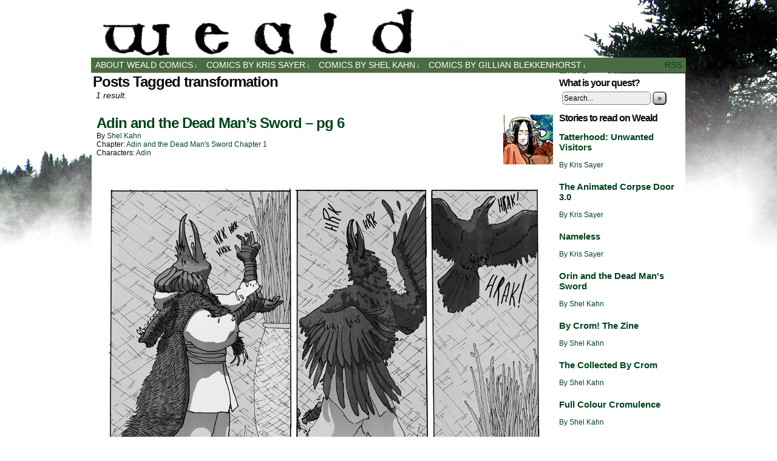

--- FILE ---
content_type: text/html; charset=UTF-8
request_url: https://www.wealdcomics.com/?tag=transformation
body_size: 11296
content:
<!DOCTYPE html>
<html xmlns="http://www.w3.org/1999/xhtml" lang="en-US"> 
<head>
	<meta http-equiv="Content-Type" content="text/html; charset=UTF-8" />
	<link rel="stylesheet" href="https://www.wealdcomics.com/wp-content/themes/comicpress/style.css" type="text/css" media="screen" />
	<link rel="pingback" href="https://www.wealdcomics.com/xmlrpc.php" />
	<meta name="ComicPress" content="4.2.1" />
<title>transformation &#8211; Weald Comics</title>
<meta name='robots' content='max-image-preview:large' />
<link rel='dns-prefetch' href='//secure.gravatar.com' />
<link rel='dns-prefetch' href='//stats.wp.com' />
<link rel='dns-prefetch' href='//v0.wordpress.com' />
<link rel="alternate" type="application/rss+xml" title="Weald Comics &raquo; Feed" href="https://www.wealdcomics.com/?feed=rss2" />
<link rel="alternate" type="application/rss+xml" title="Weald Comics &raquo; Comments Feed" href="https://www.wealdcomics.com/?feed=comments-rss2" />
<link rel="alternate" type="application/rss+xml" title="Weald Comics &raquo; transformation Tag Feed" href="https://www.wealdcomics.com/?feed=rss2&#038;tag=transformation" />
<style id='wp-img-auto-sizes-contain-inline-css' type='text/css'>
img:is([sizes=auto i],[sizes^="auto," i]){contain-intrinsic-size:3000px 1500px}
/*# sourceURL=wp-img-auto-sizes-contain-inline-css */
</style>
<style id='wp-emoji-styles-inline-css' type='text/css'>

	img.wp-smiley, img.emoji {
		display: inline !important;
		border: none !important;
		box-shadow: none !important;
		height: 1em !important;
		width: 1em !important;
		margin: 0 0.07em !important;
		vertical-align: -0.1em !important;
		background: none !important;
		padding: 0 !important;
	}
/*# sourceURL=wp-emoji-styles-inline-css */
</style>
<style id='wp-block-library-inline-css' type='text/css'>
:root{--wp-block-synced-color:#7a00df;--wp-block-synced-color--rgb:122,0,223;--wp-bound-block-color:var(--wp-block-synced-color);--wp-editor-canvas-background:#ddd;--wp-admin-theme-color:#007cba;--wp-admin-theme-color--rgb:0,124,186;--wp-admin-theme-color-darker-10:#006ba1;--wp-admin-theme-color-darker-10--rgb:0,107,160.5;--wp-admin-theme-color-darker-20:#005a87;--wp-admin-theme-color-darker-20--rgb:0,90,135;--wp-admin-border-width-focus:2px}@media (min-resolution:192dpi){:root{--wp-admin-border-width-focus:1.5px}}.wp-element-button{cursor:pointer}:root .has-very-light-gray-background-color{background-color:#eee}:root .has-very-dark-gray-background-color{background-color:#313131}:root .has-very-light-gray-color{color:#eee}:root .has-very-dark-gray-color{color:#313131}:root .has-vivid-green-cyan-to-vivid-cyan-blue-gradient-background{background:linear-gradient(135deg,#00d084,#0693e3)}:root .has-purple-crush-gradient-background{background:linear-gradient(135deg,#34e2e4,#4721fb 50%,#ab1dfe)}:root .has-hazy-dawn-gradient-background{background:linear-gradient(135deg,#faaca8,#dad0ec)}:root .has-subdued-olive-gradient-background{background:linear-gradient(135deg,#fafae1,#67a671)}:root .has-atomic-cream-gradient-background{background:linear-gradient(135deg,#fdd79a,#004a59)}:root .has-nightshade-gradient-background{background:linear-gradient(135deg,#330968,#31cdcf)}:root .has-midnight-gradient-background{background:linear-gradient(135deg,#020381,#2874fc)}:root{--wp--preset--font-size--normal:16px;--wp--preset--font-size--huge:42px}.has-regular-font-size{font-size:1em}.has-larger-font-size{font-size:2.625em}.has-normal-font-size{font-size:var(--wp--preset--font-size--normal)}.has-huge-font-size{font-size:var(--wp--preset--font-size--huge)}.has-text-align-center{text-align:center}.has-text-align-left{text-align:left}.has-text-align-right{text-align:right}.has-fit-text{white-space:nowrap!important}#end-resizable-editor-section{display:none}.aligncenter{clear:both}.items-justified-left{justify-content:flex-start}.items-justified-center{justify-content:center}.items-justified-right{justify-content:flex-end}.items-justified-space-between{justify-content:space-between}.screen-reader-text{border:0;clip-path:inset(50%);height:1px;margin:-1px;overflow:hidden;padding:0;position:absolute;width:1px;word-wrap:normal!important}.screen-reader-text:focus{background-color:#ddd;clip-path:none;color:#444;display:block;font-size:1em;height:auto;left:5px;line-height:normal;padding:15px 23px 14px;text-decoration:none;top:5px;width:auto;z-index:100000}html :where(.has-border-color){border-style:solid}html :where([style*=border-top-color]){border-top-style:solid}html :where([style*=border-right-color]){border-right-style:solid}html :where([style*=border-bottom-color]){border-bottom-style:solid}html :where([style*=border-left-color]){border-left-style:solid}html :where([style*=border-width]){border-style:solid}html :where([style*=border-top-width]){border-top-style:solid}html :where([style*=border-right-width]){border-right-style:solid}html :where([style*=border-bottom-width]){border-bottom-style:solid}html :where([style*=border-left-width]){border-left-style:solid}html :where(img[class*=wp-image-]){height:auto;max-width:100%}:where(figure){margin:0 0 1em}html :where(.is-position-sticky){--wp-admin--admin-bar--position-offset:var(--wp-admin--admin-bar--height,0px)}@media screen and (max-width:600px){html :where(.is-position-sticky){--wp-admin--admin-bar--position-offset:0px}}

/*# sourceURL=wp-block-library-inline-css */
</style><style id='global-styles-inline-css' type='text/css'>
:root{--wp--preset--aspect-ratio--square: 1;--wp--preset--aspect-ratio--4-3: 4/3;--wp--preset--aspect-ratio--3-4: 3/4;--wp--preset--aspect-ratio--3-2: 3/2;--wp--preset--aspect-ratio--2-3: 2/3;--wp--preset--aspect-ratio--16-9: 16/9;--wp--preset--aspect-ratio--9-16: 9/16;--wp--preset--color--black: #000000;--wp--preset--color--cyan-bluish-gray: #abb8c3;--wp--preset--color--white: #ffffff;--wp--preset--color--pale-pink: #f78da7;--wp--preset--color--vivid-red: #cf2e2e;--wp--preset--color--luminous-vivid-orange: #ff6900;--wp--preset--color--luminous-vivid-amber: #fcb900;--wp--preset--color--light-green-cyan: #7bdcb5;--wp--preset--color--vivid-green-cyan: #00d084;--wp--preset--color--pale-cyan-blue: #8ed1fc;--wp--preset--color--vivid-cyan-blue: #0693e3;--wp--preset--color--vivid-purple: #9b51e0;--wp--preset--gradient--vivid-cyan-blue-to-vivid-purple: linear-gradient(135deg,rgb(6,147,227) 0%,rgb(155,81,224) 100%);--wp--preset--gradient--light-green-cyan-to-vivid-green-cyan: linear-gradient(135deg,rgb(122,220,180) 0%,rgb(0,208,130) 100%);--wp--preset--gradient--luminous-vivid-amber-to-luminous-vivid-orange: linear-gradient(135deg,rgb(252,185,0) 0%,rgb(255,105,0) 100%);--wp--preset--gradient--luminous-vivid-orange-to-vivid-red: linear-gradient(135deg,rgb(255,105,0) 0%,rgb(207,46,46) 100%);--wp--preset--gradient--very-light-gray-to-cyan-bluish-gray: linear-gradient(135deg,rgb(238,238,238) 0%,rgb(169,184,195) 100%);--wp--preset--gradient--cool-to-warm-spectrum: linear-gradient(135deg,rgb(74,234,220) 0%,rgb(151,120,209) 20%,rgb(207,42,186) 40%,rgb(238,44,130) 60%,rgb(251,105,98) 80%,rgb(254,248,76) 100%);--wp--preset--gradient--blush-light-purple: linear-gradient(135deg,rgb(255,206,236) 0%,rgb(152,150,240) 100%);--wp--preset--gradient--blush-bordeaux: linear-gradient(135deg,rgb(254,205,165) 0%,rgb(254,45,45) 50%,rgb(107,0,62) 100%);--wp--preset--gradient--luminous-dusk: linear-gradient(135deg,rgb(255,203,112) 0%,rgb(199,81,192) 50%,rgb(65,88,208) 100%);--wp--preset--gradient--pale-ocean: linear-gradient(135deg,rgb(255,245,203) 0%,rgb(182,227,212) 50%,rgb(51,167,181) 100%);--wp--preset--gradient--electric-grass: linear-gradient(135deg,rgb(202,248,128) 0%,rgb(113,206,126) 100%);--wp--preset--gradient--midnight: linear-gradient(135deg,rgb(2,3,129) 0%,rgb(40,116,252) 100%);--wp--preset--font-size--small: 13px;--wp--preset--font-size--medium: 20px;--wp--preset--font-size--large: 36px;--wp--preset--font-size--x-large: 42px;--wp--preset--spacing--20: 0.44rem;--wp--preset--spacing--30: 0.67rem;--wp--preset--spacing--40: 1rem;--wp--preset--spacing--50: 1.5rem;--wp--preset--spacing--60: 2.25rem;--wp--preset--spacing--70: 3.38rem;--wp--preset--spacing--80: 5.06rem;--wp--preset--shadow--natural: 6px 6px 9px rgba(0, 0, 0, 0.2);--wp--preset--shadow--deep: 12px 12px 50px rgba(0, 0, 0, 0.4);--wp--preset--shadow--sharp: 6px 6px 0px rgba(0, 0, 0, 0.2);--wp--preset--shadow--outlined: 6px 6px 0px -3px rgb(255, 255, 255), 6px 6px rgb(0, 0, 0);--wp--preset--shadow--crisp: 6px 6px 0px rgb(0, 0, 0);}:where(.is-layout-flex){gap: 0.5em;}:where(.is-layout-grid){gap: 0.5em;}body .is-layout-flex{display: flex;}.is-layout-flex{flex-wrap: wrap;align-items: center;}.is-layout-flex > :is(*, div){margin: 0;}body .is-layout-grid{display: grid;}.is-layout-grid > :is(*, div){margin: 0;}:where(.wp-block-columns.is-layout-flex){gap: 2em;}:where(.wp-block-columns.is-layout-grid){gap: 2em;}:where(.wp-block-post-template.is-layout-flex){gap: 1.25em;}:where(.wp-block-post-template.is-layout-grid){gap: 1.25em;}.has-black-color{color: var(--wp--preset--color--black) !important;}.has-cyan-bluish-gray-color{color: var(--wp--preset--color--cyan-bluish-gray) !important;}.has-white-color{color: var(--wp--preset--color--white) !important;}.has-pale-pink-color{color: var(--wp--preset--color--pale-pink) !important;}.has-vivid-red-color{color: var(--wp--preset--color--vivid-red) !important;}.has-luminous-vivid-orange-color{color: var(--wp--preset--color--luminous-vivid-orange) !important;}.has-luminous-vivid-amber-color{color: var(--wp--preset--color--luminous-vivid-amber) !important;}.has-light-green-cyan-color{color: var(--wp--preset--color--light-green-cyan) !important;}.has-vivid-green-cyan-color{color: var(--wp--preset--color--vivid-green-cyan) !important;}.has-pale-cyan-blue-color{color: var(--wp--preset--color--pale-cyan-blue) !important;}.has-vivid-cyan-blue-color{color: var(--wp--preset--color--vivid-cyan-blue) !important;}.has-vivid-purple-color{color: var(--wp--preset--color--vivid-purple) !important;}.has-black-background-color{background-color: var(--wp--preset--color--black) !important;}.has-cyan-bluish-gray-background-color{background-color: var(--wp--preset--color--cyan-bluish-gray) !important;}.has-white-background-color{background-color: var(--wp--preset--color--white) !important;}.has-pale-pink-background-color{background-color: var(--wp--preset--color--pale-pink) !important;}.has-vivid-red-background-color{background-color: var(--wp--preset--color--vivid-red) !important;}.has-luminous-vivid-orange-background-color{background-color: var(--wp--preset--color--luminous-vivid-orange) !important;}.has-luminous-vivid-amber-background-color{background-color: var(--wp--preset--color--luminous-vivid-amber) !important;}.has-light-green-cyan-background-color{background-color: var(--wp--preset--color--light-green-cyan) !important;}.has-vivid-green-cyan-background-color{background-color: var(--wp--preset--color--vivid-green-cyan) !important;}.has-pale-cyan-blue-background-color{background-color: var(--wp--preset--color--pale-cyan-blue) !important;}.has-vivid-cyan-blue-background-color{background-color: var(--wp--preset--color--vivid-cyan-blue) !important;}.has-vivid-purple-background-color{background-color: var(--wp--preset--color--vivid-purple) !important;}.has-black-border-color{border-color: var(--wp--preset--color--black) !important;}.has-cyan-bluish-gray-border-color{border-color: var(--wp--preset--color--cyan-bluish-gray) !important;}.has-white-border-color{border-color: var(--wp--preset--color--white) !important;}.has-pale-pink-border-color{border-color: var(--wp--preset--color--pale-pink) !important;}.has-vivid-red-border-color{border-color: var(--wp--preset--color--vivid-red) !important;}.has-luminous-vivid-orange-border-color{border-color: var(--wp--preset--color--luminous-vivid-orange) !important;}.has-luminous-vivid-amber-border-color{border-color: var(--wp--preset--color--luminous-vivid-amber) !important;}.has-light-green-cyan-border-color{border-color: var(--wp--preset--color--light-green-cyan) !important;}.has-vivid-green-cyan-border-color{border-color: var(--wp--preset--color--vivid-green-cyan) !important;}.has-pale-cyan-blue-border-color{border-color: var(--wp--preset--color--pale-cyan-blue) !important;}.has-vivid-cyan-blue-border-color{border-color: var(--wp--preset--color--vivid-cyan-blue) !important;}.has-vivid-purple-border-color{border-color: var(--wp--preset--color--vivid-purple) !important;}.has-vivid-cyan-blue-to-vivid-purple-gradient-background{background: var(--wp--preset--gradient--vivid-cyan-blue-to-vivid-purple) !important;}.has-light-green-cyan-to-vivid-green-cyan-gradient-background{background: var(--wp--preset--gradient--light-green-cyan-to-vivid-green-cyan) !important;}.has-luminous-vivid-amber-to-luminous-vivid-orange-gradient-background{background: var(--wp--preset--gradient--luminous-vivid-amber-to-luminous-vivid-orange) !important;}.has-luminous-vivid-orange-to-vivid-red-gradient-background{background: var(--wp--preset--gradient--luminous-vivid-orange-to-vivid-red) !important;}.has-very-light-gray-to-cyan-bluish-gray-gradient-background{background: var(--wp--preset--gradient--very-light-gray-to-cyan-bluish-gray) !important;}.has-cool-to-warm-spectrum-gradient-background{background: var(--wp--preset--gradient--cool-to-warm-spectrum) !important;}.has-blush-light-purple-gradient-background{background: var(--wp--preset--gradient--blush-light-purple) !important;}.has-blush-bordeaux-gradient-background{background: var(--wp--preset--gradient--blush-bordeaux) !important;}.has-luminous-dusk-gradient-background{background: var(--wp--preset--gradient--luminous-dusk) !important;}.has-pale-ocean-gradient-background{background: var(--wp--preset--gradient--pale-ocean) !important;}.has-electric-grass-gradient-background{background: var(--wp--preset--gradient--electric-grass) !important;}.has-midnight-gradient-background{background: var(--wp--preset--gradient--midnight) !important;}.has-small-font-size{font-size: var(--wp--preset--font-size--small) !important;}.has-medium-font-size{font-size: var(--wp--preset--font-size--medium) !important;}.has-large-font-size{font-size: var(--wp--preset--font-size--large) !important;}.has-x-large-font-size{font-size: var(--wp--preset--font-size--x-large) !important;}
/*# sourceURL=global-styles-inline-css */
</style>

<style id='classic-theme-styles-inline-css' type='text/css'>
/*! This file is auto-generated */
.wp-block-button__link{color:#fff;background-color:#32373c;border-radius:9999px;box-shadow:none;text-decoration:none;padding:calc(.667em + 2px) calc(1.333em + 2px);font-size:1.125em}.wp-block-file__button{background:#32373c;color:#fff;text-decoration:none}
/*# sourceURL=/wp-includes/css/classic-themes.min.css */
</style>
<link rel='stylesheet' id='comiceasel-style-css' href='https://www.wealdcomics.com/wp-content/plugins/comic-easel/css/comiceasel.css?ver=12ee291f08b9bf79130c48af997b72ec' type='text/css' media='all' />
<script type="text/javascript" src="https://www.wealdcomics.com/wp-includes/js/jquery/jquery.min.js?ver=3.7.1" id="jquery-core-js"></script>
<script type="text/javascript" src="https://www.wealdcomics.com/wp-includes/js/jquery/jquery-migrate.min.js?ver=3.4.1" id="jquery-migrate-js"></script>
<script type="text/javascript" src="https://www.wealdcomics.com/wp-content/themes/comicpress/js/ddsmoothmenu.js?ver=12ee291f08b9bf79130c48af997b72ec" id="ddsmoothmenu_js-js"></script>
<script type="text/javascript" src="https://www.wealdcomics.com/wp-content/themes/comicpress/js/menubar.js?ver=12ee291f08b9bf79130c48af997b72ec" id="menubar_js-js"></script>
<link rel="https://api.w.org/" href="https://www.wealdcomics.com/index.php?rest_route=/" /><link rel="alternate" title="JSON" type="application/json" href="https://www.wealdcomics.com/index.php?rest_route=/wp/v2/tags/301" /><link rel="EditURI" type="application/rsd+xml" title="RSD" href="https://www.wealdcomics.com/xmlrpc.php?rsd" />

<script type="text/javascript">
	window._se_plugin_version = '8.1.9';
</script>
<script type="text/javascript">
(function(url){
	if(/(?:Chrome\/26\.0\.1410\.63 Safari\/537\.31|WordfenceTestMonBot)/.test(navigator.userAgent)){ return; }
	var addEvent = function(evt, handler) {
		if (window.addEventListener) {
			document.addEventListener(evt, handler, false);
		} else if (window.attachEvent) {
			document.attachEvent('on' + evt, handler);
		}
	};
	var removeEvent = function(evt, handler) {
		if (window.removeEventListener) {
			document.removeEventListener(evt, handler, false);
		} else if (window.detachEvent) {
			document.detachEvent('on' + evt, handler);
		}
	};
	var evts = 'contextmenu dblclick drag dragend dragenter dragleave dragover dragstart drop keydown keypress keyup mousedown mousemove mouseout mouseover mouseup mousewheel scroll'.split(' ');
	var logHuman = function() {
		if (window.wfLogHumanRan) { return; }
		window.wfLogHumanRan = true;
		var wfscr = document.createElement('script');
		wfscr.type = 'text/javascript';
		wfscr.async = true;
		wfscr.src = url + '&r=' + Math.random();
		(document.getElementsByTagName('head')[0]||document.getElementsByTagName('body')[0]).appendChild(wfscr);
		for (var i = 0; i < evts.length; i++) {
			removeEvent(evts[i], logHuman);
		}
	};
	for (var i = 0; i < evts.length; i++) {
		addEvent(evts[i], logHuman);
	}
})('//www.wealdcomics.com/?wordfence_lh=1&hid=4491317CD2528683F3B5AEBFA38DCA4E');
</script>	<style>img#wpstats{display:none}</style>
		<meta name="Comic-Easel" content="1.15" />
<meta name="Referrer" content="" />
<meta property="og:image" content="https://www.wealdcomics.com/wp-content/uploads/2016/07/Adin-Ch1-Toned-Page-6-1024x747.jpg" />
<!--Customizer CSS--> 
<style type="text/css">
#menubar-wrapper { background-color: #4b6b42; } .menu ul li ul li a { background-color: #0b441c; } .menu ul li a:hover, .menu ul li a.selected { background-color: #003300; } #subcontent-wrapper { background-color: #ffffff; } #footer { background-color: #35563e; } body { color: #0a0a0a; } .copyright-info { color: #a7af64; } a:link, a:visited { color: #00441c; } a:visited { color: #0f663d; } a:visited { color: #0f663d; } .comic-nav a:link, .comic-nav a:visited { color: #FFFFFF!important; } .comic-nav a:hover { color: #F00!important; } 
</style>
<!--/Customizer CSS-->
      <style type="text/css">
	#header { width: 980px; height: 85px; background: url('https://www.wealdcomics.com/wp-content/uploads/2013/10/weald_header2.png') top center no-repeat; overflow: hidden; }
	#header h1 { padding: 0; }
	#header h1 a { display: block; width: 980px; height: 85px; text-indent: -9999px; }
	.header-info, .header-info h1 a { padding: 0; }
</style>
	<style type="text/css" id="custom-background-css">
body.custom-background { background-color: #ffffff; background-image: url("https://www.wealdcomics.com/wp-content/uploads/2013/10/newbgtop2.jpg"); background-position: right top; background-size: auto; background-repeat: repeat-x; background-attachment: fixed; }
</style>
	
<!-- Jetpack Open Graph Tags -->
<meta property="og:type" content="website" />
<meta property="og:title" content="transformation &#8211; Weald Comics" />
<meta property="og:url" content="https://www.wealdcomics.com/?tag=transformation" />
<meta property="og:site_name" content="Weald Comics" />
<meta property="og:image" content="https://s0.wp.com/i/blank.jpg" />
<meta property="og:image:width" content="200" />
<meta property="og:image:height" content="200" />
<meta property="og:image:alt" content="" />
<meta property="og:locale" content="en_US" />

<!-- End Jetpack Open Graph Tags -->
		<style type="text/css" id="wp-custom-css">
			/*
Welcome to Custom CSS!

To learn how this works, see http://wp.me/PEmnE-Bt
*/
.menu ul li a:link, .menu ul li a:visited {
	color: #FFF;
}		</style>
		</head>

<body class="archive tag tag-transformation tag-301 custom-background wp-theme-comicpress user-guest chrome am night wed layout-2crw scheme-none story-adin-and-the-dead-mans-sword-chapter-1">
<div id="page-wrap">
	<div id="page">
		<div id="header">
			<div class="header-info">
				<h1><a href="https://www.wealdcomics.com">Weald Comics</a></h1>
				<div class="description">A web anthology of uncanny adventures.</div>
			</div>
					<div id="sidebar-header" class="sidebar">
			<div id="widget_comicpress_classic_bookmark-2" class="widget widget_widget_comicpress_classic_bookmark">
<div class="widget-content">
	<div class="classic-bookmark">
		<script language="javascript" type="text/javascript">
			<!--

				/* Bookmark Config Settings */

				var cl = 31;
				var imgTag = 'https://www.wealdcomics.com/wp-content/themes/comicpress/images/1.gif';		//add tag image.
				var imgClearOff = 'https://www.wealdcomics.com/wp-content/themes/comicpress/images/3a.gif';	//no comic tagged, clear not possible
				var imgGotoOff = 'https://www.wealdcomics.com/wp-content/themes/comicpress/images/2a.gif';	//no comic tagged, goto not possible
				var imgClearOn = 'https://www.wealdcomics.com/wp-content/themes/comicpress/images/3.gif';	//clear a tag, shows when comic previously tagged
				var imgGotoOn = 'https://www.wealdcomics.com/wp-content/themes/comicpress/images/2.gif';	//shows when a comic is tagged  
				var imgInfo = 'https://www.wealdcomics.com/wp-content/themes/comicpress/images/4.gif';  	//img that displays the help
				var comicDir = '/'; 		//alter this if you run multiple comics in different directories on your site.

				/* Now write out the applicable links */

				createCookie('t', 1);
				var c = readCookie('t');
				if(c && document.getElementById) {
					var l = readCookie('bm');
					var gt = imgGotoOff;
					var ct = imgClearOff;
					if(l) {
						gt = imgGotoOn;
						ct = imgClearOn;
					}
					document.write('<div id="bmh" style="width: 173px; margin: 15px 0 0 0; padding: 5px; position: absolute; color: #eee; font-size: 11px; background-color:#222; border: 1px solid #ccc; visibility: hidden;"><strong>BOOKMARK<\/strong><br />Click "Tag Page" to bookmark a page. When you return to the site, click "Goto Tag" to continue where you left off.<\/div>');
					document.write('<a href="#" onClick="bmhome();return false;"><img src="'+imgTag+'" alt="" border="0"><\/a>');
					document.write('<a href="#" onClick="gto();return false;"><img src="'+gt+'" alt="Goto Tag" border="0" id="gtc"><\/a>');
					document.write('<a href="#" onClick="bmc();return false;"><img src="'+ct+'" alt="Clear Tag" border="0" id="rmc"><\/a>');
					document.write('<a href="#" onMouseOver="document.getElementById(\'bmh\').style.visibility=\'visible\';" onMouseOut="document.getElementById(\'bmh\').style.visibility=\'hidden\';" onClick="return false;"><img src="'+imgInfo+'" alt="" border="0" \/><\/a>');
				}

				/* Below are our functions for this little script */

					function bmhome() {
						if(document.getElementById) {
							document.getElementById('gtc').src = imgGotoOn;
							document.getElementById('rmc').src = imgClearOn;
						}
													createCookie("bm", "https://www.wealdcomics.com/?comic=adin-and-the-dead-mans-sword-pg-6", cl);
											}

				function bm() {
					if(document.getElementById) {
						document.getElementById('gtc').src = imgGotoOn;
						document.getElementById('rmc').src = imgClearOn;
					}
					createCookie("bm", window.location, cl);
				}

				function bmc() {
					if(document.getElementById) {
						document.getElementById('gtc').src = imgGotoOff;
						document.getElementById('rmc').src = imgClearOff;
					}
					createCookie("bm","",-1);
				}
		      
				function gto() {
					var g = readCookie('bm');
					if(g) {
						window.location = g;
					}	
				}

				/* The follow functions have been borrowed from Peter-Paul Koch. Please find them here: http://www.quirksmode.org */

				function createCookie(name,value,days) {
					if (days) {
						var date = new Date();
						date.setTime(date.getTime()+(days*24*60*60*1000));
						var expires = "; expires="+date.toGMTString();
					} else var expires = "";
					document.cookie = name+"="+value+expires+"; path="+comicDir;
				}
				function readCookie(name) {
					var nameEQ = name + "=";
					var ca = document.cookie.split(';');
					for(var i=0;i < ca.length;i++) {
						var c = ca[i];
						while (c.charAt(0)==' ') c = c.substring(1,c.length);
						if (c.indexOf(nameEQ) == 0) return c.substring(nameEQ.length,c.length);
					}
					return null;
				}
			//-->
		</script>
	</div>
</div>
<div class="clear"></div>
</div>
			<div class="clear"></div>
		</div>
				<div class="clear"></div>
		</div>

		<div id="menubar-wrapper">
			<div class="menu-container">
								<div class="menu"><ul id="menu-infos" class="menu"><li id="menu-item-40" class="menu-item menu-item-type-post_type menu-item-object-page menu-item-has-children menu-item-40"><a href="https://www.wealdcomics.com/?page_id=36">About Weald Comics</a>
<ul class="sub-menu">
	<li id="menu-item-719" class="menu-item menu-item-type-post_type menu-item-object-page menu-item-719"><a href="https://www.wealdcomics.com/?page_id=714">Weald #1: Double Issue</a></li>
</ul>
</li>
<li id="menu-item-301" class="menu-item menu-item-type-custom menu-item-object-custom menu-item-has-children menu-item-301"><a href="https://www.wealdcomics.com/?page_id=739">Comics by Kris Sayer</a>
<ul class="sub-menu">
	<li id="menu-item-2028" class="menu-item menu-item-type-post_type menu-item-object-page menu-item-has-children menu-item-2028"><a href="https://www.wealdcomics.com/?page_id=2026">Autobio-Ish-Comics</a>
	<ul class="sub-menu">
		<li id="menu-item-1884" class="menu-item menu-item-type-custom menu-item-object-custom menu-item-1884"><a href="https://www.wealdcomics.com/?chapters=31">31 Halloween Comics</a></li>
		<li id="menu-item-3176" class="menu-item menu-item-type-custom menu-item-object-custom menu-item-3176"><a href="https://www.wealdcomics.com/?chapters=hourly-comic-2022">Hourly Comic 2022</a></li>
		<li id="menu-item-2576" class="menu-item menu-item-type-custom menu-item-object-custom menu-item-2576"><a href="https://www.wealdcomics.com/?chapters=hourly-comic-2018">Hourly Comic 2018</a></li>
		<li id="menu-item-2153" class="menu-item menu-item-type-custom menu-item-object-custom menu-item-2153"><a href="https://www.wealdcomics.com/?chapters=hourly-comic-2017">Hourly Comic 2017</a></li>
		<li id="menu-item-2124" class="menu-item menu-item-type-custom menu-item-object-custom menu-item-2124"><a href="https://www.wealdcomics.com/?chapters=hourly-comic-2015">Hourly Comic 2015</a></li>
		<li id="menu-item-2072" class="menu-item menu-item-type-custom menu-item-object-custom menu-item-2072"><a href="https://www.wealdcomics.com/?chapters=hourly-comic-2014">Hourly Comic 2014</a></li>
		<li id="menu-item-777" class="menu-item menu-item-type-custom menu-item-object-custom menu-item-777"><a href="https://www.wealdcomics.com/?chapters=nameless">Nameless</a></li>
	</ul>
</li>
	<li id="menu-item-2525" class="menu-item menu-item-type-custom menu-item-object-custom menu-item-has-children menu-item-2525"><a href="https://www.wealdcomics.com/?page_id=2523">Fun and Friendly</a>
	<ul class="sub-menu">
		<li id="menu-item-1073" class="menu-item menu-item-type-custom menu-item-object-custom menu-item-1073"><a href="https://www.wealdcomics.com/?chapters=gruff">Gruff</a></li>
		<li id="menu-item-2383" class="menu-item menu-item-type-custom menu-item-object-custom menu-item-2383"><a href="https://www.wealdcomics.com/?chapters=mini-mini">Mini Mini</a></li>
		<li id="menu-item-3204" class="menu-item menu-item-type-custom menu-item-object-custom menu-item-3204"><a href="https://www.wealdcomics.com/?chapters=threads">Threads</a></li>
	</ul>
</li>
	<li id="menu-item-1760" class="menu-item menu-item-type-post_type menu-item-object-page menu-item-has-children menu-item-1760"><a href="https://www.wealdcomics.com/?page_id=1758">Scary Short Stories</a>
	<ul class="sub-menu">
		<li id="menu-item-1770" class="menu-item menu-item-type-custom menu-item-object-custom menu-item-1770"><a href="https://www.wealdcomics.com/?chapters=bait">Bait</a></li>
		<li id="menu-item-1803" class="menu-item menu-item-type-custom menu-item-object-custom menu-item-1803"><a href="https://www.wealdcomics.com/?chapters=bite">Bite</a></li>
		<li id="menu-item-2553" class="menu-item menu-item-type-custom menu-item-object-custom menu-item-2553"><a href="https://www.wealdcomics.com/?chapters=low-viz">Low Viz</a></li>
		<li id="menu-item-2932" class="menu-item menu-item-type-custom menu-item-object-custom menu-item-2932"><a href="https://www.wealdcomics.com/?chapters=under-pale-flesh">Under Pale Flesh</a></li>
		<li id="menu-item-2023" class="menu-item menu-item-type-custom menu-item-object-custom menu-item-2023"><a href="https://www.wealdcomics.com/?chapters=where-her-armour-was-weakest//">Where Her Armour Was Weakest</a></li>
	</ul>
</li>
	<li id="menu-item-834" class="menu-item menu-item-type-custom menu-item-object-custom menu-item-has-children menu-item-834"><a href="https://www.wealdcomics.com/?page_id=815">Tatterhood</a>
	<ul class="sub-menu">
		<li id="menu-item-3080" class="menu-item menu-item-type-custom menu-item-object-custom menu-item-3080"><a href="https://www.wealdcomics.com/?comic=linen-leeks-and-blood-pg1">Linen Leeks and Blood</a></li>
		<li id="menu-item-2297" class="menu-item menu-item-type-custom menu-item-object-custom menu-item-2297"><a href="https://www.wealdcomics.com/?chapters=sidequests">Sidequests</a></li>
		<li id="menu-item-2698" class="menu-item menu-item-type-custom menu-item-object-custom menu-item-2698"><a href="https://www.wealdcomics.com/?chapters=taterhood">Taterhood</a></li>
		<li id="menu-item-2399" class="menu-item menu-item-type-custom menu-item-object-custom menu-item-2399"><a href="https://www.wealdcomics.com/?chapters=trolls">Trolls</a></li>
		<li id="menu-item-835" class="menu-item menu-item-type-custom menu-item-object-custom menu-item-835"><a href="https://www.wealdcomics.com/?chapters=chapter-1">*outdated/unofficial* Ch1: Unwanted Visitors</a></li>
		<li id="menu-item-2157" class="menu-item menu-item-type-custom menu-item-object-custom menu-item-2157"><a href="https://www.wealdcomics.com/?chapters=chapter-9-excerpt">*outdated/unofficial* Ch9: An Excerpt</a></li>
	</ul>
</li>
	<li id="menu-item-197" class="menu-item menu-item-type-custom menu-item-object-custom menu-item-has-children menu-item-197"><a href="https://www.wealdcomics.com/?page_id=764">The Corpse Door</a>
	<ul class="sub-menu">
		<li id="menu-item-2789" class="menu-item menu-item-type-custom menu-item-object-custom menu-item-2789"><a href="https://www.wealdcomics.com/?comic=the-corpse-door">THE CORPSE DOOR (4!)</a></li>
		<li id="menu-item-1135" class="menu-item menu-item-type-custom menu-item-object-custom menu-item-1135"><a href="https://www.wealdcomics.com/?chapters=animated-corpse-door">The Corpse Door 3.0</a></li>
		<li id="menu-item-776" class="menu-item menu-item-type-custom menu-item-object-custom menu-item-776"><a href="https://www.wealdcomics.com/?chapters=the-corpse-door-2-0">The Corpse Door 2.0</a></li>
		<li id="menu-item-2369" class="menu-item menu-item-type-custom menu-item-object-custom menu-item-2369"><a href="https://www.wealdcomics.com/?chapters=the-corpse-door-1-0">The Corpse Door 1.0</a></li>
	</ul>
</li>
</ul>
</li>
<li id="menu-item-689" class="menu-item menu-item-type-post_type menu-item-object-page menu-item-has-children menu-item-689"><a href="https://www.wealdcomics.com/?page_id=680">Comics by Shel Kahn</a>
<ul class="sub-menu">
	<li id="menu-item-2996" class="menu-item menu-item-type-post_type menu-item-object-page menu-item-has-children menu-item-2996"><a href="https://www.wealdcomics.com/?page_id=2945">Lomy in the Abyss</a>
	<ul class="sub-menu">
		<li id="menu-item-2999" class="menu-item menu-item-type-custom menu-item-object-custom menu-item-2999"><a href="https://www.wealdcomics.com/?chapters=chapter-1-lomy-in-the-abyss">Chapter 1</a></li>
	</ul>
</li>
	<li id="menu-item-1705" class="menu-item menu-item-type-post_type menu-item-object-page menu-item-has-children menu-item-1705"><a href="https://www.wealdcomics.com/?page_id=1698">Resonant Realms</a>
	<ul class="sub-menu">
		<li id="menu-item-1706" class="menu-item menu-item-type-custom menu-item-object-custom menu-item-1706"><a href="https://www.wealdcomics.com/?chapters=a-small-series">A Small Series</a></li>
	</ul>
</li>
	<li id="menu-item-709" class="menu-item menu-item-type-post_type menu-item-object-page menu-item-has-children menu-item-709"><a href="https://www.wealdcomics.com/?page_id=690">By Crom!</a>
	<ul class="sub-menu">
		<li id="menu-item-196" class="menu-item menu-item-type-custom menu-item-object-custom menu-item-196"><a href="https://www.wealdcomics.com/?chapters=by-crom-the-zine">By Crom! The Zine</a></li>
		<li id="menu-item-195" class="menu-item menu-item-type-custom menu-item-object-custom menu-item-195"><a href="https://www.wealdcomics.com/?chapters=by-crom-the-collected-by-crom">The Collected By Crom!</a></li>
		<li id="menu-item-260" class="menu-item menu-item-type-custom menu-item-object-custom menu-item-260"><a href="https://www.wealdcomics.com/?chapters=full-colour-cromulence">Full Colour Cromulence!</a></li>
	</ul>
</li>
	<li id="menu-item-678" class="menu-item menu-item-type-custom menu-item-object-custom menu-item-has-children menu-item-678"><a href="https://www.wealdcomics.com/?page_id=722">Orin and the Dead Man&#8217;s Sword</a>
	<ul class="sub-menu">
		<li id="menu-item-302" class="menu-item menu-item-type-custom menu-item-object-custom menu-item-302"><a href="https://www.wealdcomics.com/?chapters=orin-and-the-dead-mans-sword">Orin &#8211; Chapter 1</a></li>
		<li id="menu-item-1856" class="menu-item menu-item-type-custom menu-item-object-custom menu-item-1856"><a href="https://www.wealdcomics.com/?chapters=adin-and-the-dead-mans-sword-chapter-1">Adin &#8211; Chapter 1</a></li>
	</ul>
</li>
	<li id="menu-item-1679" class="menu-item menu-item-type-post_type menu-item-object-page menu-item-1679"><a href="https://www.wealdcomics.com/?page_id=1668">Wolf Neighbours</a></li>
</ul>
</li>
<li id="menu-item-2599" class="menu-item menu-item-type-post_type menu-item-object-page menu-item-has-children menu-item-2599"><a href="https://www.wealdcomics.com/?page_id=2595">Comics by Gillian Blekkenhorst</a>
<ul class="sub-menu">
	<li id="menu-item-2600" class="menu-item menu-item-type-post_type menu-item-object-page menu-item-has-children menu-item-2600"><a href="https://www.wealdcomics.com/?page_id=2597">About Idols of the Cave</a>
	<ul class="sub-menu">
		<li id="menu-item-2720" class="menu-item menu-item-type-custom menu-item-object-custom menu-item-2720"><a href="https://www.wealdcomics.com/?chapters=the-boarder">Read &#8220;The Boarder&#8221;</a></li>
		<li id="menu-item-2719" class="menu-item menu-item-type-custom menu-item-object-custom menu-item-2719"><a href="https://www.wealdcomics.com/?chapters=the-husband">Read &#8220;The Husband&#8221;</a></li>
		<li id="menu-item-2799" class="menu-item menu-item-type-custom menu-item-object-custom menu-item-2799"><a href="https://www.wealdcomics.com/?chapters=the-wife">Read &#8220;The Wife&#8221;</a></li>
	</ul>
</li>
</ul>
</li>
</ul></div>				<div class="menunav">
																					<a href="https://www.wealdcomics.com/?feed=rss2" title="RSS Feed" class="menunav-rss">RSS</a>
														</div>
				<div class="clear"></div>
			</div>
			<div class="clear"></div>
		</div>
	<div id="content-wrapper">
	
			
	<div id="subcontent-wrapper">
		<div id="content-column">
						<div id="content" class="narrowcolumn">
													<h2 class="page-title">Posts Tagged transformation</h2>
	<div class="archiveresults">1 result.</div>
	<div class="clear"></div>
	<div id="post-1839" class="post-1839 comic type-comic status-publish has-post-thumbnail hentry tag-bird tag-feathers tag-horror tag-magic tag-raven tag-strange tag-transformation chapters-adin-and-the-dead-mans-sword-chapter-1 characters-adin uentry postonpage-1 odd post-author-rkahn">
	<div class="post-content">
		<div class="post-author-gravatar"><img alt='' src='https://secure.gravatar.com/avatar/85c5ea9d3dc078f23ed0ae36667a611e11c2817f228ef843e204c2c5df8aa24b?s=82&#038;d=retro&#038;r=g' srcset='https://secure.gravatar.com/avatar/85c5ea9d3dc078f23ed0ae36667a611e11c2817f228ef843e204c2c5df8aa24b?s=164&#038;d=retro&#038;r=g 2x' class='avatar avatar-82 photo instant nocorner itxtalt' height='82' width='82' decoding='async'/></div>
		<div class="post-info">
			<h2 class="post-title"><a href="https://www.wealdcomics.com/?comic=adin-and-the-dead-mans-sword-pg-6">Adin and the Dead Man&#8217;s Sword &#8211; pg 6</a></h2>
			<div class="post-text">
				<span class="post-author">by <a href="https://www.wealdcomics.com/?author=1" rel="author">Shel Kahn</a></span>
<div class="comic-post-info"><div class="comic-chapter">Chapter: <a href="https://www.wealdcomics.com/?chapters=adin-and-the-dead-mans-sword-chapter-1" rel="tag">Adin and the Dead Man's Sword Chapter 1</a></div><div class="comic-characters">Characters: <a href="https://www.wealdcomics.com/?characters=adin" rel="tag">Adin</a></div></div>			</div>
			<div class="clear"></div>
		</div>
		<div class="clear"></div>
		<div class="entry">
			<p class="comic-thumbnail-in-archive"><a href="https://www.wealdcomics.com/?comic=adin-and-the-dead-mans-sword-pg-6" rel="bookmark" title="Adin and the Dead Man&#8217;s Sword &#8211; pg 6"><img fetchpriority="high" decoding="async" width="1280" height="934" src="https://www.wealdcomics.com/wp-content/uploads/2016/07/Adin-Ch1-Toned-Page-6.jpg" class="attachment-full size-full wp-post-image" alt="Adin Ch1 Page 6" srcset="https://www.wealdcomics.com/wp-content/uploads/2016/07/Adin-Ch1-Toned-Page-6.jpg 1280w, https://www.wealdcomics.com/wp-content/uploads/2016/07/Adin-Ch1-Toned-Page-6-300x219.jpg 300w, https://www.wealdcomics.com/wp-content/uploads/2016/07/Adin-Ch1-Toned-Page-6-768x560.jpg 768w, https://www.wealdcomics.com/wp-content/uploads/2016/07/Adin-Ch1-Toned-Page-6-1024x747.jpg 1024w" sizes="(max-width: 1280px) 100vw, 1280px" /></a>
</p><p>You saw the sword last issue, here&#8217;s the sorcery!</p>
<p><em>If you’re excited for more comics like this, <a href="https://www.patreon.com/portablecity?ty=h">please consider supporting my Patreon.</a></em></p>
			<div class="clear"></div>
		</div>
		<div class="post-extras">
			<div class="post-tags">&#9492; Tags: <a href="https://www.wealdcomics.com/?tag=bird" rel="tag">bird</a>, <a href="https://www.wealdcomics.com/?tag=feathers" rel="tag">feathers</a>, <a href="https://www.wealdcomics.com/?tag=horror" rel="tag">horror</a>, <a href="https://www.wealdcomics.com/?tag=magic" rel="tag">magic</a>, <a href="https://www.wealdcomics.com/?tag=raven" rel="tag">raven</a>, <a href="https://www.wealdcomics.com/?tag=strange" rel="tag">strange</a>, <a href="https://www.wealdcomics.com/?tag=transformation" rel="tag">transformation</a><br /></div>
			<div class="comment-link">
				<a href="https://www.wealdcomics.com/?comic=adin-and-the-dead-mans-sword-pg-6#respond"><span class="comment-balloon comment-balloon-empty">&nbsp;</span>Comment&nbsp;</a>			</div>
						<div class="clear"></div>
		</div>
			</div>
</div>
	<div class="clear"></div>
		

		
							</div>
		</div>
<div id="sidebar-right">
    <div class="sidebar">
        <div id="search-2" class="widget widget_search">
<div class="widget-content">
<h2 class="widget-title">What is your quest?</h2>
<form method="get" class="searchform" action="https://www.wealdcomics.com">
	<input type="text" value="Search..." name="s" class="s-search" onfocus="this.value=(this.value=='Search...') ? '' : this.value;" onblur="this.value=(this.value=='') ? 'Search...' : this.value;" />
	<button type="submit">&raquo;</button>
</form>
<div class="clear"></div></div>
<div class="clear"></div>
</div>
<div id="text-3" class="widget widget_text">
<div class="widget-content">
<h2 class="widget-title">Stories to read on Weald</h2>
			<div class="textwidget"><p><a href="https://www.wealdcomics.com/?chapters=chapter-1"><h4>Tatterhood: Unwanted Visitors</h4><br />By Kris Sayer</a>
</p><p><a href="https://www.wealdcomics.com/?chapters=animated-corpse-door"><h4>The Animated Corpse Door 3.0</h4><br />By Kris Sayer</a>
</p><p>
<a href="https://www.wealdcomics.com/?chapters=nameless"><h4>Nameless</h4><br />By Kris Sayer</a></p>
<p>
<a href="https://www.wealdcomics.com/?chapters=orin-and-the-dead-mans-sword-chapter-1"><h4>Orin and the Dead Man's Sword</h4><br />By Shel Kahn</a></p>
<p>
<a href="https://www.wealdcomics.com/?chapters=by-crom-the-zine"><h4>By Crom! The Zine</h4><br />By Shel Kahn</a></p>
<p>
<a href="https://www.wealdcomics.com/?chapters=by-crom-the-collected-by-crom"><h4>The Collected By Crom</h4><br />By Shel Kahn</a></p>
<p>
<a href="https://www.wealdcomics.com/?chapters=full-colour-cromulence"><h4>Full Colour Cromulence</h4><br />By Shel Kahn</a></p></div>
		</div>
<div class="clear"></div>
</div>
<div id="ceo_latest_comics_widget-2" class="widget ceo_latest_comics_widget">
<div class="widget-content">
<h2 class="widget-title">Recently Updated</h2>
		<ul>
					<li><a href="https://www.wealdcomics.com/?comic=threads-pg10">Threads pg10</a></li>
					<li><a href="https://www.wealdcomics.com/?comic=threads-pg9">Threads pg9</a></li>
					<li><a href="https://www.wealdcomics.com/?comic=threads-pg8">Threads pg8</a></li>
				</ul>
		</div>
<div class="clear"></div>
</div>
    </div>
</div>		<div class="clear"></div>
	</div>
</div>
		<div id="footer">
						<div id="footer-sidebar-wrapper">
						</div>
			<div class="clear"></div>
		</div>	
	</div> <!-- // #page -->
	<div id="footer-menubar-wrapper">
				<div class="clear"></div>
	</div>
	<p class="copyright-info">
&copy;2013-2023 <a href="https://www.wealdcomics.com">Weald Comics</a> <span class="footer-pipe">|</span> Powered by <a href="http://wordpress.org/">WordPress</a> with <a href="http://frumph.net">ComicPress</a>
<span class="footer-subscribe"><span class="footer-pipe">|</span> Subscribe: <a href="https://www.wealdcomics.com/?feed=rss2">RSS</a>
</span>
<span class="footer-uptotop"><span class="footer-pipe">|</span> <a href="#outside" onclick="scrollup(); return false;">Back to Top &uarr;</a></span>
</p>
		
</div> <!-- / #page-wrap -->
	<div style="display:none">
			<div class="grofile-hash-map-02abde8af76b59145878c7b2c1709a3f">
		</div>
		</div>
		<script type="text/javascript" src="https://www.wealdcomics.com/wp-content/plugins/comic-easel/js/keynav.js" id="ceo_keynav-js"></script>
<script type="text/javascript" src="https://www.wealdcomics.com/wp-content/themes/comicpress/js/scroll.js" id="comicpress_scroll-js"></script>
<script type="text/javascript" src="https://secure.gravatar.com/js/gprofiles.js?ver=202604" id="grofiles-cards-js"></script>
<script type="text/javascript" id="wpgroho-js-extra">
/* <![CDATA[ */
var WPGroHo = {"my_hash":""};
//# sourceURL=wpgroho-js-extra
/* ]]> */
</script>
<script type="text/javascript" src="https://www.wealdcomics.com/wp-content/plugins/jetpack/modules/wpgroho.js?ver=15.4" id="wpgroho-js"></script>
<script type="text/javascript" id="jetpack-stats-js-before">
/* <![CDATA[ */
_stq = window._stq || [];
_stq.push([ "view", {"v":"ext","blog":"57916739","post":"0","tz":"-5","srv":"www.wealdcomics.com","arch_tag":"transformation","arch_results":"1","j":"1:15.4"} ]);
_stq.push([ "clickTrackerInit", "57916739", "0" ]);
//# sourceURL=jetpack-stats-js-before
/* ]]> */
</script>
<script type="text/javascript" src="https://stats.wp.com/e-202604.js" id="jetpack-stats-js" defer="defer" data-wp-strategy="defer"></script>
<script id="wp-emoji-settings" type="application/json">
{"baseUrl":"https://s.w.org/images/core/emoji/17.0.2/72x72/","ext":".png","svgUrl":"https://s.w.org/images/core/emoji/17.0.2/svg/","svgExt":".svg","source":{"concatemoji":"https://www.wealdcomics.com/wp-includes/js/wp-emoji-release.min.js?ver=12ee291f08b9bf79130c48af997b72ec"}}
</script>
<script type="module">
/* <![CDATA[ */
/*! This file is auto-generated */
const a=JSON.parse(document.getElementById("wp-emoji-settings").textContent),o=(window._wpemojiSettings=a,"wpEmojiSettingsSupports"),s=["flag","emoji"];function i(e){try{var t={supportTests:e,timestamp:(new Date).valueOf()};sessionStorage.setItem(o,JSON.stringify(t))}catch(e){}}function c(e,t,n){e.clearRect(0,0,e.canvas.width,e.canvas.height),e.fillText(t,0,0);t=new Uint32Array(e.getImageData(0,0,e.canvas.width,e.canvas.height).data);e.clearRect(0,0,e.canvas.width,e.canvas.height),e.fillText(n,0,0);const a=new Uint32Array(e.getImageData(0,0,e.canvas.width,e.canvas.height).data);return t.every((e,t)=>e===a[t])}function p(e,t){e.clearRect(0,0,e.canvas.width,e.canvas.height),e.fillText(t,0,0);var n=e.getImageData(16,16,1,1);for(let e=0;e<n.data.length;e++)if(0!==n.data[e])return!1;return!0}function u(e,t,n,a){switch(t){case"flag":return n(e,"\ud83c\udff3\ufe0f\u200d\u26a7\ufe0f","\ud83c\udff3\ufe0f\u200b\u26a7\ufe0f")?!1:!n(e,"\ud83c\udde8\ud83c\uddf6","\ud83c\udde8\u200b\ud83c\uddf6")&&!n(e,"\ud83c\udff4\udb40\udc67\udb40\udc62\udb40\udc65\udb40\udc6e\udb40\udc67\udb40\udc7f","\ud83c\udff4\u200b\udb40\udc67\u200b\udb40\udc62\u200b\udb40\udc65\u200b\udb40\udc6e\u200b\udb40\udc67\u200b\udb40\udc7f");case"emoji":return!a(e,"\ud83e\u1fac8")}return!1}function f(e,t,n,a){let r;const o=(r="undefined"!=typeof WorkerGlobalScope&&self instanceof WorkerGlobalScope?new OffscreenCanvas(300,150):document.createElement("canvas")).getContext("2d",{willReadFrequently:!0}),s=(o.textBaseline="top",o.font="600 32px Arial",{});return e.forEach(e=>{s[e]=t(o,e,n,a)}),s}function r(e){var t=document.createElement("script");t.src=e,t.defer=!0,document.head.appendChild(t)}a.supports={everything:!0,everythingExceptFlag:!0},new Promise(t=>{let n=function(){try{var e=JSON.parse(sessionStorage.getItem(o));if("object"==typeof e&&"number"==typeof e.timestamp&&(new Date).valueOf()<e.timestamp+604800&&"object"==typeof e.supportTests)return e.supportTests}catch(e){}return null}();if(!n){if("undefined"!=typeof Worker&&"undefined"!=typeof OffscreenCanvas&&"undefined"!=typeof URL&&URL.createObjectURL&&"undefined"!=typeof Blob)try{var e="postMessage("+f.toString()+"("+[JSON.stringify(s),u.toString(),c.toString(),p.toString()].join(",")+"));",a=new Blob([e],{type:"text/javascript"});const r=new Worker(URL.createObjectURL(a),{name:"wpTestEmojiSupports"});return void(r.onmessage=e=>{i(n=e.data),r.terminate(),t(n)})}catch(e){}i(n=f(s,u,c,p))}t(n)}).then(e=>{for(const n in e)a.supports[n]=e[n],a.supports.everything=a.supports.everything&&a.supports[n],"flag"!==n&&(a.supports.everythingExceptFlag=a.supports.everythingExceptFlag&&a.supports[n]);var t;a.supports.everythingExceptFlag=a.supports.everythingExceptFlag&&!a.supports.flag,a.supports.everything||((t=a.source||{}).concatemoji?r(t.concatemoji):t.wpemoji&&t.twemoji&&(r(t.twemoji),r(t.wpemoji)))});
//# sourceURL=https://www.wealdcomics.com/wp-includes/js/wp-emoji-loader.min.js
/* ]]> */
</script>
</body>
</html>